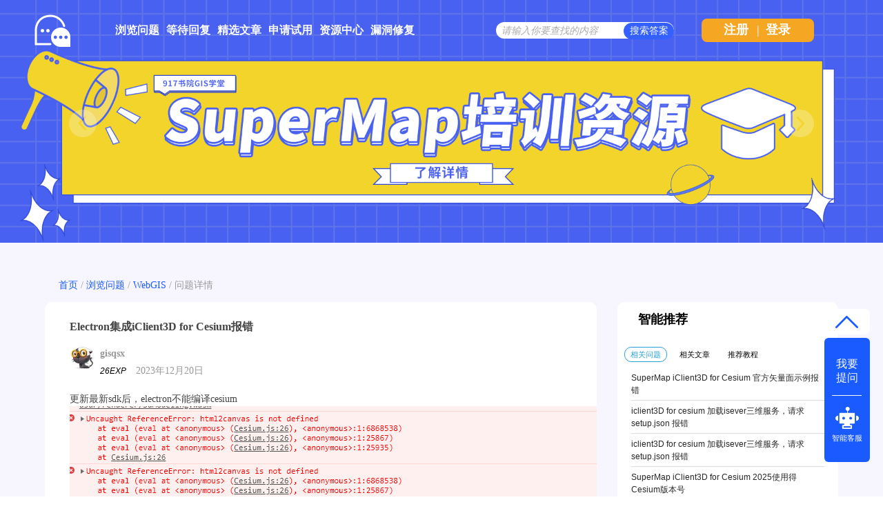

--- FILE ---
content_type: text/html; charset=utf-8
request_url: http://ask.supermap.com/137603
body_size: 6322
content:
<!DOCTYPE html>
<html>
	<!-- Powered by Shawn Kong  base on question2answer - //www.question2answer.org/ -->
	<head>
		<meta charset="utf-8">
		<script>
			var _hmt = _hmt || [];
			(function() {
			  var hm = document.createElement("script");
			  hm.src = "https://hm.baidu.com/hm.js?4df4bb2271b7dce37eb56b0f69cfe5a6";
			  var s = document.getElementsByTagName("script")[0]; 
			  s.parentNode.insertBefore(hm, s);
			})();
		</script>
		<title>Electron集成iClient3D for Cesium报错 - SuperMap技术问答社区</title>
		<meta name="description" content="更新最新sdk后，electron不能编译cesium">
		<meta name="keywords" content="Electron集成iClient3D for Cesium报错">
		<link rel="stylesheet" href="./qa-theme/Snow/qa-styles.css?1.7.4">
		<link rel="canonical" href="http://ask.supermap.com/137603">
		<link rel="search" type="application/opensearchdescription+xml" title="SuperMap技术问答社区" href="./opensearch.xml">
		<link rel="shortcut icon" href="http://www.supermap.com/favicon.ico" type="image/x-icon">
		<link href="https://cdn.bootcss.com/highlight.js/9.12.0/styles/monokai-sublime.min.css" rel="stylesheet">
		<script>
		var qa_root = '.\/';
		var qa_request = 137603;
		</script>
		<script src="./qa-content/jquery-1.11.3.min.js"></script>
		<script src="./qa-content/qa-page.js?1.7.4"></script>
		<script src="./qa-content/qa-question.js?1.7.4"></script>
		<script src="https://cdn.bootcss.com/highlight.js/9.12.0/highlight.min.js"></script>
		<style>
			
		</style>
		<style>
.wmd-button > span { background-image: url('./qa-plugin/markdown-editor/pagedown/wmd-buttons.png') }

		/* Markdown editor styles */

.wmd-button-bar {
	width: 100%;
	padding: 5px 0;
}
.wmd-input {
	/* 604 */
	width: 598px;
	height: 250px;
	margin: 0 0 10px;
	padding: 2px;
	border: 1px solid #ccc;
}
.wmd-preview {
	/* 604 */
	width: 584px;
	margin: 10px 0;
	padding: 8px;
	border: 2px dashed #ccc;
}

.qa-q-view-content pre,
.qa-a-item-content pre,
.wmd-preview pre {
	overflow: auto;
	width: 100%;
	max-height: 400px;
	padding: 0;
	border-width: 1px 1px 1px 3px;
	border-style: solid;
	border-color: #ddd;
	background-color: #eee;
}
pre code {
	display: block;
	padding: 8px;
}

.wmd-button-row {
	position: relative;
	margin: 0;
	padding: 0;
	height: 20px;
}

.wmd-spacer {
	width: 1px;
	height: 20px;
	margin-left: 14px;
	position: absolute;
	background-color: Silver;
	display: inline-block;
	list-style: none;
}

.wmd-button {
	width: 20px;
	height: 20px;
	padding-left: 2px;
	padding-right: 3px;
	position: absolute;
	display: inline-block;
	list-style: none;
	cursor: pointer;
}

.wmd-button > span {
	/* note: background-image is set in plugin script */
	background-repeat: no-repeat;
	background-position: 0px 0px;
	width: 20px;
	height: 20px;
	display: inline-block;
}

.wmd-spacer1 {
	left: 50px;
}
.wmd-spacer2 {
	left: 175px;
}
.wmd-spacer3 {
	left: 300px;
}

.wmd-prompt-background {
	background-color: #000;
}
.wmd-prompt-dialog {
	border: 1px solid #999;
	background-color: #f5f5f5;
}
.wmd-prompt-dialog > div {
	font-size: 0.8em;
}
.wmd-prompt-dialog > form > input[type="text"] {
	border: 1px solid #999;
	color: black;
}
.wmd-prompt-dialog > form > input[type="button"] {
	border: 1px solid #888;
	font-size: 11px;
	font-weight: bold;
}

		</style>


	</head>
	<body
		class="qa-template-question qa-category-7 qa-body-js-off"
		>
		<script>
			var b=document.getElementsByTagName('body')[0];
			b.className=b.className.replace('qa-body-js-off', 'qa-body-js-on');
			isNotShouDIv()
		</script>
		<div class="body-main">
			<div class="unslider-main">
				<div class="my-banner-img"><ul><li><a href="https://www.supermapol.com/web/pricing/triallicense" target="_new"><img style="width:100%;" src="http://ask.supermap.com/qa-theme/Snow/images/new202202/banner-triallicense.png"></a></li><li><a href="http://edu.supermap.com/#/" target="_new"><img style="width:100%;" src="http://ask.supermap.com/qa-theme/Snow/images/new202202/banner-productLiterature.png"></a></li><li><a href="https://www.supermapol.com/develop-center/baseMap/index" target="_new"><img style="width:100%;" src="http://ask.supermap.com/qa-theme/Snow/images/new202202/banner-develop-center.png"></a></li><li><a href="http://www.giscontest.com/cn/list-116.aspx" target="_new"><img style="width:100%;" src="http://ask.supermap.com/qa-theme/Snow/images/new202202/banner-efficientGISCompetition.jpg"></a></li><li><a href="https://mp.weixin.qq.com/s/S_9p067CasYTfQKzndKh-w" target="_new"><img style="width:100%;" src="http://ask.supermap.com/qa-theme/Snow/images/new202202/banner-GIScertification.png"></a></li></ul></div>
				
			</div>
			<div class="qam-login-bar"><div class="qam-login-group">
					<div class="my-logo">
					<div class="my-logo-img"></div>
					<div class="qa-nav-main">
						<ul class="qa-nav-main-list">
							<li class="qa-nav-main-item qa-nav-main-questions">
								<a href="./questions" class="qa-nav-main-link">浏览问题</a>
							</li>
							<li class="qa-nav-main-item qa-nav-main-custom-8">
								<a href="./unanswered" class="qa-nav-main-link">等待回复</a>
							</li>
							<li class="qa-nav-main-item qa-nav-main-custom-6">
								<a href="http://blog.csdn.net/supermapsupport" class="qa-nav-main-link" target="_blank">精选文章</a>
							</li>
							<li class="qa-nav-main-item qa-nav-main-custom-9">
								<a href="https://www.supermapol.com/web/pricing/triallicense" class="qa-nav-main-link" target="_blank">申请试用</a>
							</li>
							<li class="qa-nav-main-item qa-nav-main-custom-5">
								<a href="https://www.supermap.com/support" class="qa-nav-main-link" target="_blank">资源中心</a>
							</li>
							<li class="qa-nav-main-item qa-nav-main-custom-21">
								<a href="https://www.supermap.com/support/#/cvelist" class="qa-nav-main-link" target="_blank">漏洞修复</a>
							</li>
						</ul>
						<div class="qa-nav-main-clear">
						</div>
					</div>
					<form class="qam-login-form" action="./login?to=137603" method="post">
						<input type="submit" value="登录" class="qa-form-tall-button qa-form-tall-button-login2" name="dologin">
					</form>
					<div class="qa-search">
						<form method="get" action="./questions/search">
							
							<input id="q_search" placeholder="请输入你要查找的内容" type="text" name="q" value="" class="qa-search-field">
							<input type="submit" value="搜索答案" class="qa-search-button">
						</form>
					</div>
					<div class="qa-nav-user">
						
						<div class="qa-logged-in">
							
						</div>
						<ul class="qa-nav-user-list">
							<li class="qa-nav-user-item qa-nav-user-register">
								<a href="./register?to=137603" class="qa-nav-user-link">注册</a>
							</li>
							
							<span class="verticalLine">|</span>
							<li class="login_style_li"><a class="login_style_a" href="http://ask.supermap.com/login?to=">登录</a></li>
						</ul>
						<div class="qa-nav-user-clear">
						</div>
					</div>
			</div></div>
			<div class="qa-body-wrapper">
				
				<div class="qa-header">
					<div class="qa-logo">
						<a href="./" class="qa-logo-link">SuperMap技术问答社区</a>
					</div>
					<div class="qa-header-clear">
					</div>
				</div> <!-- END qa-header -->
				
				<div class="qa-main-shadow">
					
					<div class="my-float-ask-robert">
						<a onclick="myFloatGoTop()" >
						<div class="my-float-ask-robert-top" > <div class="my-float-ask-robert-child-triangle"></div></div> </a>
						<div class="my-float-ask-robert-child-ask-robert">
							<a href="http://ask.supermap.com/ask"> <div class="my-float-ask-robert-child-ask-robert-ask">
									<span>我要<br>提问</span>
								</div></a>
								<div class="my-float-ask-robert-child-ask-robert-2"></div>
								<a href="http://edu.supermap.com:8600/jiqiren/qa.html" target="_blank"><div class="my-float-ask-robert-child-ask-robert-robert">
										<div class="my-float-ask-robert-child-ask-robert-robert-img"></div>
										<span class="my-float-ask-robert-child-ask-robert-robert-span">智能客服</span>
								</div></a>
							</div>
						</div>
						<div class="qa-main-wrapper">
							
							<div class="question-info-title-main" style="margin-bottom:10px">
								<div class="question-info-title">
									<a href="http://ask.supermap.com/">首页</a> / 
									<a href="http://ask.supermap.com/questions/">浏览问题</a> / 
									<a href="http://ask.supermap.com/questions/webgis">WebGIS</a> / 
									<span>问题详情</span>
								</div>
							</div>
							<div class="qa-main-b">
								<div class="qa-main">
									<div class="qa-part-q-view">
										<div class="qa-q-view  hentry question" id="q137603">
											<form method="post" action="./137603">
												<input type="hidden" name="code" value="0-1769801567-f8a467e1402774dd10d8a5c8ec17f4e8b8a13a74">
											</form>
											<div class="qa-q-view-main">
												<div class="qa-q-view-main-title">
													Electron集成iClient3D for Cesium报错
													<div style="float:right"><form  >
															<input type="hidden" id="favorite-code" name="code" value= >
															
															
													</form></div>
												</div>
												<form method="post" action="./137603">
													<span class="qa-q-view-avatar-meta">
														<span class="qa-q-view-avatar">
															<a href="./user/gisqsx" class="qa-avatar-link"><img src="./?qa=image&amp;qa_blobid=1688367184747907846&amp;qa_size=36" width="36" height="36" class="qa-avatar-image" alt=""></a>
														</span>
														<div style="display: flex;flex-direction: column;align-items: center;width: 100%;"><div class="question-editer-info" style="float:left;margin-top:10px; width: 100%;">
																<span style="text-align:left;margin-left: 0;margin-right: auto;"><a href="./user/gisqsx">gisqsx</a>
																	
																</span>
															</div>
															<div style="margin-left: 0;margin-right: auto;margin-top: 3px;"><span style="font-size:12px;font-weight:500;font-style:italic">26EXP</span>
																<span class="q-info-time-data"  ><span class="published"><span class="value-title" title="2023年12月20日 16:37:29">2023年12月20日</span></span></span>
														</div></div>
													</span>
													<div class="qa-q-view-content">
														<a name="137603"></a><div class="entry-content"><p>更新最新sdk后，electron不能编译cesium&nbsp;<img alt="" src="//ask.supermap.com/?qa=blob&amp;qa_blobid=16809405761704620939" style="height:555px; width:908px"></p></div>
													</div>
													<div class="qa-q-view-tags">
														<ul class="qa-q-view-tag-list">
															<li class="qa-q-view-tag-item"><a href="./tag/cesium" rel="tag" class="qa-tag-link">cesium</a></li>
															<li class="qa-q-view-tag-item"><a href="./tag/webgl" rel="tag" class="qa-tag-link">webgl</a></li>
															<li class="qa-q-view-tag-item"><a href="./tag/%E4%B8%89%E7%BB%B4" rel="tag" class="qa-tag-link">三维</a></li>
														</ul>
													</div>
													<div class="qa-q-view-buttons">
														<input name="q_doanswer" id="q_doanswer" onclick="return qa_toggle_element('anew')" value="回答" title="回答该问题" type="submit" class="qa-form-light-button qa-form-light-button-answer">
													</div>
													
													<div class="qa-q-view-c-list" style="display:none;" id="c137603_list">
													</div> <!-- END qa-c-list -->
													
													<input type="hidden" name="code" value="0-1769801567-d2653a76fe60d62e0487a9abc5fe2f37732e22f2">
													<input type="hidden" name="qa_click" value="">
												</form>
												<div class="qa-c-form">
												</div> <!-- END qa-c-form -->
												
											</div> <!-- END qa-q-view-main -->
											<div class="qa-q-view-clear">
											</div>
										</div> <!-- END qa-q-view -->
										
									</div>
									<div class="qa-part-a-form">
										<div class="qa-a-form" id="anew" style="display:none;">
											<h2 class="part_title-h2">请 <a href="./login?to=137603">登录</a> 或者 <a href="./register?to=137603">注册</a> 后回答这个问题。</h2>
										</div> <!-- END qa-a-form -->
										
									</div>
									<div class="qa-part-a-list">
										<h2 class="part_title-h2" id="a_list_title">1个回答</h2>
										<div class="qa-a-list" id="a_list">
											
											<div class="qa-a-list-item  hentry answer" id="a137604">
												<form method="post" action="./137603">
												</form>
												<div class="qa-a-item-main">
													<form method="post" action="./137603">
														<div class="qa-a-item-content">
															<a name="137604"></a><div class="entry-content">您代码是怎么写的呢？具体是如何使用的呢？您使用的流程参考的什么？</div>
														</div>
														<span class="qa-a-item-avatar-meta">
															<span class="qa-a-item-avatar">
																<a href="./user/%E4%BD%95%E5%AE%87%E9%98%B3" class="qa-avatar-link"><img src='//qa.supermap.com/?qa=blob&qa_blobid=3235875788886910990' class='goldimg'><img src='//qa.supermap.com/?qa=blob&qa_blobid=3235875788886910990' class='goldimg'><img src="./?qa=image&amp;qa_blobid=10807547451886326432&amp;qa_size=36" width="36" height="36" class="qa-avatar-image" alt=""></a>
															</span>
															<div style="display: flex;flex-direction: column;align-items: center;width: 100%;"><div class="question-editer-info" style="float:left;margin-top:10px; width: 100%;">
																	<span style="text-align:left;margin-left: 0;margin-right: auto;"><a href="./user/何宇阳">何宇阳</a>
																		
																	</span>
																	<div class="question-info-favor-opposition">
																		<div class="question-info-favor-opposition-div" ><a onclick="return qa_vote_click(this);" value="+" name="vote_137604_1_a137604"><img src="http://ask.supermap.com/qa-theme/Snow/images/new202202/question-info/check-not-favor.png" ></a><span id="question-info-favor-opposition-span-upvotes" class="question-info-favor-opposition-span"></span></div><div class="question-info-favor-opposition-div" ><a onclick="return qa_vote_click(this);" value="-" name="vote_137604_-1_a137604"><img src="http://ask.supermap.com/qa-theme/Snow/images/new202202/question-info/check-not-opposition.png" ></a><span id="question-info-favor-opposition-span-downvotes" class="question-info-favor-opposition-span"></span></div>
																		<input id="question-info-favor-hidden-code" type="hidden" name="code" value="0-1769801567-f8a467e1402774dd10d8a5c8ec17f4e8b8a13a74" >
																	</div>
																</div>
																<div style="margin-left: 0;margin-right: auto;margin-top: 3px;"><span style="font-size:12px;font-weight:500;font-style:italic">4,151EXP</span>
																	<span class="q-info-time-data"  ><span class="published"><span class="value-title" title="2023年12月20日 16:49:49">2023年12月20日</span></span></span>
															</div></div>
														</span>
														<div class="qa-a-item-buttons">
															<input name="a137604_docomment" onclick="return qa_toggle_element('c137604')" value="评论" title="评论这条回答" type="submit" class="qa-form-light-button qa-form-light-button-comment">
														</div>
														
														<div class="qa-a-item-c-list" id="c137604_list">
															<div class="qa-c-list-item  hentry comment" id="c137607">
																<div class="qa-c-item-content">
																	<a name="137607"></a><div class="entry-content">就是通过静态引入的方式，引入iClient3D for Cesium 的sdk，编译运行后报这个错误，旧版本没有这个问题，最新的2023-07这个版本有这个问题</div>
																</div>
																<div class="qa-c-item-footer">
																	<span class="qa-c-item-avatar-meta">
																		<span class="qa-c-item-avatar">
																			<a href="./user/gisqsx" class="qa-avatar-link"><img src="./?qa=image&amp;qa_blobid=1688367184747907846&amp;qa_size=36" width="36" height="36" class="qa-avatar-image" alt=""></a>
																		</span>
																		<div style="display: flex;flex-direction: column;align-items: center;width: 100%;"><div class="question-editer-info" style="float:left;margin-top:10px; width: 100%;">
																				<span style="text-align:left;margin-left: 0;margin-right: auto;"><a href="./user/gisqsx">gisqsx</a>
																					
																				</span>
																			</div>
																			<div style="margin-left: 0;margin-right: auto;margin-top: 3px;"><span style="font-size:12px;font-weight:500;font-style:italic">26EXP</span>
																				<span class="q-info-time-data"  ><span class="published"><span class="value-title" title="2023年12月20日 17:09:06">2023年12月20日</span></span></span>
																		</div></div>
																	</span>
																	<div class="qa-c-item-buttons">
																		<input name="a137604_docomment" onclick="return qa_toggle_element('c137604')" value="回复" title="回复这条评论" type="submit" class="qa-form-light-button qa-form-light-button-comment">
																	</div>
																</div>
																<div class="qa-c-item-clear">
																</div>
															</div> <!-- END qa-c-item -->
															<div class="qa-c-list-item  hentry comment" id="c137609">
																<div class="qa-c-item-content">
																	<a name="137609"></a><div class="entry-content">您可以暂时先使用旧版本，新版本如果确定有问题<br />
<br />
这边上报缺陷，会在后续的版本中解决</div>
																</div>
																<div class="qa-c-item-footer">
																	<span class="qa-c-item-avatar-meta">
																		<span class="qa-c-item-avatar">
																			<a href="./user/%E4%BD%95%E5%AE%87%E9%98%B3" class="qa-avatar-link"><img src='//qa.supermap.com/?qa=blob&qa_blobid=3235875788886910990' class='goldimg'><img src='//qa.supermap.com/?qa=blob&qa_blobid=3235875788886910990' class='goldimg'><img src="./?qa=image&amp;qa_blobid=10807547451886326432&amp;qa_size=36" width="36" height="36" class="qa-avatar-image" alt=""></a>
																		</span>
																		<div style="display: flex;flex-direction: column;align-items: center;width: 100%;"><div class="question-editer-info" style="float:left;margin-top:10px; width: 100%;">
																				<span style="text-align:left;margin-left: 0;margin-right: auto;"><a href="./user/何宇阳">何宇阳</a>
																					
																				</span>
																			</div>
																			<div style="margin-left: 0;margin-right: auto;margin-top: 3px;"><span style="font-size:12px;font-weight:500;font-style:italic">4,151EXP</span>
																				<span class="q-info-time-data"  ><span class="published"><span class="value-title" title="2023年12月20日 17:11:10">2023年12月20日</span></span></span>
																		</div></div>
																	</span>
																	<div class="qa-c-item-buttons">
																		<input name="a137604_docomment" onclick="return qa_toggle_element('c137604')" value="回复" title="回复这条评论" type="submit" class="qa-form-light-button qa-form-light-button-comment">
																	</div>
																</div>
																<div class="qa-c-item-clear">
																</div>
															</div> <!-- END qa-c-item -->
														</div> <!-- END qa-c-list -->
														
														<input type="hidden" name="code" value="0-1769801567-2672b1a342d2d474a6261d748ebb8f1822c0ac2a">
														<input type="hidden" name="qa_click" value="">
													</form>
													<div class="qa-c-form" id="c137604" style="display:none;">
														<h2 class="part_title-h2">请 <a href="./login?to=137603">登录</a> 或者 <a href="./register?to=137603">注册</a> 后再添加评论。</h2>
													</div> <!-- END qa-c-form -->
													
												</div> <!-- END qa-a-item-main -->
												<div class="qa-a-item-clear">
												</div>
											</div> <!-- END qa-a-list-item -->
											
										</div> <!-- END qa-a-list -->
										
									</div>
								</div> <!-- END qa-main -->
								
							</div>
							<div class="qa-sidepanel">
								<div class="qa-widgets-side qa-widgets-side-top">
									<div class="qa-widget-side qa-widget-side-top">
										<div class="qa-related-qs">
											<h2 style="margin-top:0; margin-bottom:15px; padding-top:0;">
												智能推荐
											</h2>
											<div id="qa-related-qs-mybox"><div id="qs-mybox-tab-link"><span class="my-ques my-ques-active" id="qs-list-link-ques">相关问题</span><span id="qs-list-link-article" class="my-ques">相关文章</span><span id="qs-list-link-video"  class="my-ques">推荐教程</span></div>
												<div id="qs-mybox-tab-content"><ul class="qa-related-q-list qs-mybox-tab-item" id="qs-list-item-ques">
														<li class="qa-related-q-item"><a href="./125279">SuperMap iClient3D for Cesium  官方矢量面示例报错</a></li>
														<li class="qa-related-q-item"><a href="./148843">iclient3D for cesium 加载isever三维服务，请求setup.json 报错</a></li>
														<li class="qa-related-q-item"><a href="./148842">iclient3D for cesium 加载isever三维服务，请求setup.json 报错</a></li>
														<li class="qa-related-q-item"><a href="./157786">SuperMap iClient3D for  Cesium 2025使用得Cesium版本号</a></li>
														<li class="qa-related-q-item"><a href="./137005">iClient3D for Cesium 显存溢出场景崩溃</a></li>
														<li class="qa-related-q-item"><a href="./130257">SuperMap iClient3D for Cesium怎么实现三维叠加分析</a></li>
														<li class="qa-related-q-item"><a href="./158072">超图FAQ：从官网下载的iClient3D for Cesium 2025包，在本地运行时报错是什么原因？</a></li>
														<li class="qa-related-q-item"><a href="./149900">超图FAQ：在iClient3D for Cesium中报错iServerBasic版本，xxxx不可用。应该如何处理？</a></li>
											</ul></div></div>
										</div>
									</div>
								</div>
								
								<div class="hot-articles">
									<div class="hot-articles-top">
										<img style="width:20px;height23px" src="http://ask.supermap.com/qa-theme/Snow/images/new202202/artices-book.png">
											<span style="margin-left:20px">热门文章</span>
										</div>
										<div class="hot-articles-content" id="hot-articles-content"></div>
										<div class="hot-articles-bootom"><a href="//blog.csdn.net/supermapsupport" target="_blank">查看更多></a></div>
									</div>
									<script type="text/javascript">getCSDNSuperMapSupportHOTArticles("hot-articles-content")
									</script>
									<div class="r-QAcode">
										<div class="r-QAcode-title">关注我们</div>
										<img src="http://ask.supermap.com/qa-theme/Snow/images/new202202/QR-code-917.png">
										<img src="http://ask.supermap.com/qa-theme/Snow/images/new202202/QR-code-online.png">
									</div>
								</div>
								
								<div class="body-bottom-main"><div class="body-bottom-main-div">
										<div class="body-bottom-main-content">
											<div class="body-bottom-main-content-top">
												<img src="http://ask.supermap.com/qa-theme/Snow/images/new202202/supermapLOGO-m.png" >
											</div>
											<div class="body-bottom-main-content-body">
												<a href="https://www.supermap.com/cn/" target="_blank">超图软件官网</a>
												<a style="margin-left:52px" href="http://www.supermapol.com/" target="_blank">SuperMap Online</a>
												<a style="margin-left:52px" href="http://chaotuyun.dituhui.com/" target="_blank">地图慧</a>
												<a style="margin-left:52px" href="http://ask.supermap.com/help" target="_blank">帮助中心</a>
												<a style="margin-left:52px" href="http://ask.supermap.com/copyright" target="_blank">备案信息</a>
												<a style="margin-left:52px" href="https://www.supermap.com/support/#/resourcecenter?from=supermap" target="_blank">技术资源中心</a>
											</div>
										</div>
									</div>
								</div>
							</div> <!-- END main-wrapper -->
						</div> <!-- END main-shadow -->
					</div> <!-- END body-wrapper -->
					<script>
var _hmt = _hmt || [];
(function() {
//baidu statistics
  var hm = document.createElement("script");
  hm.src = "//hm.baidu.com/hm.js?c97e7f4a53baaac97a48607c6e2c533b";
  var s = document.getElementsByTagName("script")[0];
  s.parentNode.insertBefore(hm, s);
//baidu Promotion
   var bp = document.createElement('script');
    var curProtocol = window.location.protocol.split(':')[0];
    if (curProtocol === 'https') {
        bp.src = 'https://zz.bdstatic.com/linksubmit/push.js';        
    }
    else {
        bp.src = 'http://push.zhanzhang.baidu.com/push.js';
    }
  s.parentNode.insertBefore(bp, s);
})();

</script>
<link href="/qa-content/unslider/2.0.3/unslider.css" rel="stylesheet">
<script src="/qa-content/unslider/2.0.3/unslider-min.js"></script>
					<div style="position:absolute; left:-9999px; top:-9999px;">
						<span id="qa-waiting-template" class="qa-waiting">...</span>
					</div>
				</div>
			</body>
			<!-- Powered by Shawn Kong  base on question2answer - //www.question2answer.org/ -->
		</html>
<!--
It's no big deal, but your HTML could not be indented properly. To fix, please:
1. Use this->output() to output all HTML.
2. Balance all paired tags like <td>...</td> or <div>...</div>.
3. Use a slash at the end of unpaired tags like <img/> or <input/>.
Thanks!
-->
